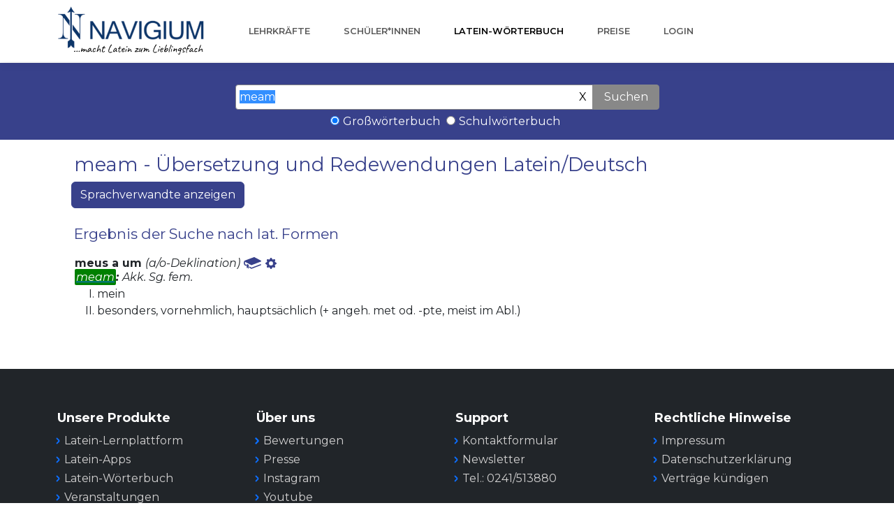

--- FILE ---
content_type: text/css
request_url: https://www.navigium.de/woerterbuch22/woerterbuch22.css
body_size: 2947
content:
.woerterbuch {
  font-size: 16px;
  margin: 20px;
}

.lupe {
  pointer: cursor;
}

.blau {
  color: #38418B;
  font-size: 20px;
  font-weight: bold;
  font-style: normal;
  text-decoration: none;
}

.umgebend {
  display: flex;
}

.innen {
  position: relative;
  width: 100%;
  margin: 5px;
}

td {
  padding: 5px;
  border: 1px solid lightgray;
}

.einfachbreit {
  width: 150px;
}

.doppeltbreit {
  width: 300px;
}

th {
  padding: 5px;
  border: 1px solid lightgray;
  width: 150px;
  font-weight: bold;
  background-color: #f5f5f5;
}

h2 {
  margin-top: 20px;
  margin-bottom: 5px;
  font-size: large;
}

li {
  font-size: normal;
}

.spalte0 {
  background-color: #f5f5f5;
}

.tagged {
  background-color: #34A835;
  color: white;
}

.phrasen {
  border: 0px dotted lightgray;
  border-radius: 4px;
  margin: 2px;
  padding-top: 0px;
  padding-bottom: 6px;
  text-indent: -15px;
  color: #34A835;
}

.phrasen2 {
  padding-left: 15px;
  margin-bottom: 4px;
}

.bedeutung {
  font-size: medium;
}

.keineaufzaehlung {
  display: block;
}

.sprachverwandte {
  font-style: italic;
  color: #38418B;
}

.querverweise {
  font-size: smaller;
  font-style: italic;
  color: darkred;
}

.lemma {
  font-weight: bold;
  margin-bottom: -5px;
}

h1.ergebnis {
  font-size: 1.7rem;
  margin-top: 20px;
  margin-left: 4px;
  color:#38418B;
}

h2.ergebnis {
  font-size: 1.5rem;
  margin-top: 20px;
  margin-left: 4px;
  color:#007bff;
}

h3.ergebnis {
  font-size: 1.3rem;
  margin-top: 20px;
  margin-left: 4px;
  color:#38418B;
}

.h3ergebnis {
  font-size: 1.3rem;
  margin-top: 20px;
  margin-left: 4px;
  color:#38418B;
}

.suchleiste {
  background-color: #38418B;
  margin-top: 10px;
  padding-top: 31px;
  height: 110px;
  text-align: center;
}

.suchleiste2 {
  margin-top: 10px;
  margin-bottom: 5px;
  padding-top: 31px;
  text-align: center;
}


input.ergebnis {
  padding: 5px;
  width: 40%;
  min-width: 200px;
  border: 1px solid #888888;
  border-top-left-radius: 4px;
  border-bottom-left-radius: 4px;
}

input.ergebnis:focus {
  outline: none;
}

input.ergebnis:hover {
  outline: none;
}

button.suchen {
  background-color: #888888;
  padding: 5px;
  margin-left: -31px;
  border: none;
  color: white;
  padding-left: 15px;
  padding-right: 15px;
  border: 1px solid #888888;
  border-top-right-radius: 4px;
  border-bottom-right-radius: 4px;
}

button.leeren {
  background-color: transparent;
  border: none;
  position: relative;
  left: -30px;
}

a:hover, a:visited, a:active, a:focus {
  outline: none;
  text-decoration: none !important;
}

.cbwb {
  color: white;
  margin-top: 5px;
  padding-left: 5px;
  padding-right: 5px;
}

.keinErgebnis {
  margin-left: 2px;
  color: rgb(33,37,41);
}

.iconbold {
  color: black;
  padding-left: 1px;
  cursor: pointer;
}

u {
  font-weight: normal;
  text-decoration: none;
  background-color: green;
  color: white;
  padding: 2px;
  border-radius: 2px;
}

button.blau {
  background-color: #38418B !important;
  border-color: #38418b !important;
}

img.werbung {
  margin-top: 20px;
}


--- FILE ---
content_type: text/css
request_url: https://www.navigium.de/assets/fonts/material-icons.min.css
body_size: 190
content:
@font-face{font-family:'Material Icons';font-style:normal;font-weight:400;src:url(MaterialIcons-Regular.eot);src:local('Material Icons'),local('MaterialIcons-Regular'),url(MaterialIcons-Regular.woff2) format('woff2'),url(MaterialIcons-Regular.woff) format('woff'),url(MaterialIcons-Regular.ttf) format('truetype')}.material-icons{font-family:'Material Icons';font-weight:400;font-style:normal;font-size:24px;display:inline-block;line-height:1;text-transform:none;letter-spacing:normal;word-wrap:normal;white-space:nowrap;direction:ltr;-webkit-font-smoothing:antialiased;text-rendering:optimizeLegibility;-moz-osx-font-smoothing:grayscale;font-feature-settings:'liga'}

--- FILE ---
content_type: text/css
request_url: https://www.navigium.de/assets/css/styles.min.css
body_size: 2395
content:
@font-face{font-family:Montserrat;src:url(../../assets/fonts/Montserrat-21f91a6893ee415378cdfbaab3b3cbd4.woff2) format('woff2');font-weight:400;font-style:italic;font-display:swap;unicode-range:U+0460-052F,U+1C80-1C8A,U+20B4,U+2DE0-2DFF,U+A640-A69F,U+FE2E-FE2F}@font-face{font-family:Montserrat;src:url(../../assets/fonts/Montserrat-ac44c8f7f920baf653bd24992e82b68b.woff2) format('woff2');font-weight:400;font-style:italic;font-display:swap;unicode-range:U+0301,U+0400-045F,U+0490-0491,U+04B0-04B1,U+2116}@font-face{font-family:Montserrat;src:url(../../assets/fonts/Montserrat-9a7e13b3f4caf5bbe72a6119e8a8ef6a.woff2) format('woff2');font-weight:400;font-style:italic;font-display:swap;unicode-range:U+0102-0103,U+0110-0111,U+0128-0129,U+0168-0169,U+01A0-01A1,U+01AF-01B0,U+0300-0301,U+0303-0304,U+0308-0309,U+0323,U+0329,U+1EA0-1EF9,U+20AB}@font-face{font-family:Montserrat;src:url(../../assets/fonts/Montserrat-4007e50e04388b5e5dfbf08ffaf34f4b.woff2) format('woff2');font-weight:400;font-style:italic;font-display:swap;unicode-range:U+0100-02BA,U+02BD-02C5,U+02C7-02CC,U+02CE-02D7,U+02DD-02FF,U+0304,U+0308,U+0329,U+1D00-1DBF,U+1E00-1E9F,U+1EF2-1EFF,U+2020,U+20A0-20AB,U+20AD-20C0,U+2113,U+2C60-2C7F,U+A720-A7FF}@font-face{font-family:Montserrat;src:url(../../assets/fonts/Montserrat-4d28225e6dab16cea1a16ca13eadaf74.woff2) format('woff2');font-weight:400;font-style:italic;font-display:swap;unicode-range:U+0000-00FF,U+0131,U+0152-0153,U+02BB-02BC,U+02C6,U+02DA,U+02DC,U+0304,U+0308,U+0329,U+2000-206F,U+20AC,U+2122,U+2191,U+2193,U+2212,U+2215,U+FEFF,U+FFFD}@font-face{font-family:Montserrat;src:url(../../assets/fonts/Montserrat-21f91a6893ee415378cdfbaab3b3cbd4.woff2) format('woff2');font-weight:600;font-style:italic;font-display:swap;unicode-range:U+0460-052F,U+1C80-1C8A,U+20B4,U+2DE0-2DFF,U+A640-A69F,U+FE2E-FE2F}@font-face{font-family:Montserrat;src:url(../../assets/fonts/Montserrat-ac44c8f7f920baf653bd24992e82b68b.woff2) format('woff2');font-weight:600;font-style:italic;font-display:swap;unicode-range:U+0301,U+0400-045F,U+0490-0491,U+04B0-04B1,U+2116}@font-face{font-family:Montserrat;src:url(../../assets/fonts/Montserrat-9a7e13b3f4caf5bbe72a6119e8a8ef6a.woff2) format('woff2');font-weight:600;font-style:italic;font-display:swap;unicode-range:U+0102-0103,U+0110-0111,U+0128-0129,U+0168-0169,U+01A0-01A1,U+01AF-01B0,U+0300-0301,U+0303-0304,U+0308-0309,U+0323,U+0329,U+1EA0-1EF9,U+20AB}@font-face{font-family:Montserrat;src:url(../../assets/fonts/Montserrat-4007e50e04388b5e5dfbf08ffaf34f4b.woff2) format('woff2');font-weight:600;font-style:italic;font-display:swap;unicode-range:U+0100-02BA,U+02BD-02C5,U+02C7-02CC,U+02CE-02D7,U+02DD-02FF,U+0304,U+0308,U+0329,U+1D00-1DBF,U+1E00-1E9F,U+1EF2-1EFF,U+2020,U+20A0-20AB,U+20AD-20C0,U+2113,U+2C60-2C7F,U+A720-A7FF}@font-face{font-family:Montserrat;src:url(../../assets/fonts/Montserrat-4d28225e6dab16cea1a16ca13eadaf74.woff2) format('woff2');font-weight:600;font-style:italic;font-display:swap;unicode-range:U+0000-00FF,U+0131,U+0152-0153,U+02BB-02BC,U+02C6,U+02DA,U+02DC,U+0304,U+0308,U+0329,U+2000-206F,U+20AC,U+2122,U+2191,U+2193,U+2212,U+2215,U+FEFF,U+FFFD}@font-face{font-family:Montserrat;src:url(../../assets/fonts/Montserrat-21f91a6893ee415378cdfbaab3b3cbd4.woff2) format('woff2');font-weight:700;font-style:italic;font-display:swap;unicode-range:U+0460-052F,U+1C80-1C8A,U+20B4,U+2DE0-2DFF,U+A640-A69F,U+FE2E-FE2F}@font-face{font-family:Montserrat;src:url(../../assets/fonts/Montserrat-ac44c8f7f920baf653bd24992e82b68b.woff2) format('woff2');font-weight:700;font-style:italic;font-display:swap;unicode-range:U+0301,U+0400-045F,U+0490-0491,U+04B0-04B1,U+2116}@font-face{font-family:Montserrat;src:url(../../assets/fonts/Montserrat-9a7e13b3f4caf5bbe72a6119e8a8ef6a.woff2) format('woff2');font-weight:700;font-style:italic;font-display:swap;unicode-range:U+0102-0103,U+0110-0111,U+0128-0129,U+0168-0169,U+01A0-01A1,U+01AF-01B0,U+0300-0301,U+0303-0304,U+0308-0309,U+0323,U+0329,U+1EA0-1EF9,U+20AB}@font-face{font-family:Montserrat;src:url(../../assets/fonts/Montserrat-4007e50e04388b5e5dfbf08ffaf34f4b.woff2) format('woff2');font-weight:700;font-style:italic;font-display:swap;unicode-range:U+0100-02BA,U+02BD-02C5,U+02C7-02CC,U+02CE-02D7,U+02DD-02FF,U+0304,U+0308,U+0329,U+1D00-1DBF,U+1E00-1E9F,U+1EF2-1EFF,U+2020,U+20A0-20AB,U+20AD-20C0,U+2113,U+2C60-2C7F,U+A720-A7FF}@font-face{font-family:Montserrat;src:url(../../assets/fonts/Montserrat-4d28225e6dab16cea1a16ca13eadaf74.woff2) format('woff2');font-weight:700;font-style:italic;font-display:swap;unicode-range:U+0000-00FF,U+0131,U+0152-0153,U+02BB-02BC,U+02C6,U+02DA,U+02DC,U+0304,U+0308,U+0329,U+2000-206F,U+20AC,U+2122,U+2191,U+2193,U+2212,U+2215,U+FEFF,U+FFFD}@font-face{font-family:Montserrat;src:url(../../assets/fonts/Montserrat-d13feccf2f802c7f109718a57c002b64.woff2) format('woff2');font-weight:400;font-style:normal;font-display:swap;unicode-range:U+0460-052F,U+1C80-1C8A,U+20B4,U+2DE0-2DFF,U+A640-A69F,U+FE2E-FE2F}@font-face{font-family:Montserrat;src:url(../../assets/fonts/Montserrat-64f1c7301d07a3b53eb7841fa81d4846.woff2) format('woff2');font-weight:400;font-style:normal;font-display:swap;unicode-range:U+0301,U+0400-045F,U+0490-0491,U+04B0-04B1,U+2116}@font-face{font-family:Montserrat;src:url(../../assets/fonts/Montserrat-e3683521389d261705c6ea574f90453e.woff2) format('woff2');font-weight:400;font-style:normal;font-display:swap;unicode-range:U+0102-0103,U+0110-0111,U+0128-0129,U+0168-0169,U+01A0-01A1,U+01AF-01B0,U+0300-0301,U+0303-0304,U+0308-0309,U+0323,U+0329,U+1EA0-1EF9,U+20AB}@font-face{font-family:Montserrat;src:url(../../assets/fonts/Montserrat-3b51dd7d4ff0bc027724c999b956984d.woff2) format('woff2');font-weight:400;font-style:normal;font-display:swap;unicode-range:U+0100-02BA,U+02BD-02C5,U+02C7-02CC,U+02CE-02D7,U+02DD-02FF,U+0304,U+0308,U+0329,U+1D00-1DBF,U+1E00-1E9F,U+1EF2-1EFF,U+2020,U+20A0-20AB,U+20AD-20C0,U+2113,U+2C60-2C7F,U+A720-A7FF}@font-face{font-family:Montserrat;src:url(../../assets/fonts/Montserrat-7efc12e983a5b016d1563946e85646f1.woff2) format('woff2');font-weight:400;font-style:normal;font-display:swap;unicode-range:U+0000-00FF,U+0131,U+0152-0153,U+02BB-02BC,U+02C6,U+02DA,U+02DC,U+0304,U+0308,U+0329,U+2000-206F,U+20AC,U+2122,U+2191,U+2193,U+2212,U+2215,U+FEFF,U+FFFD}@font-face{font-family:Montserrat;src:url(../../assets/fonts/Montserrat-d13feccf2f802c7f109718a57c002b64.woff2) format('woff2');font-weight:600;font-style:normal;font-display:swap;unicode-range:U+0460-052F,U+1C80-1C8A,U+20B4,U+2DE0-2DFF,U+A640-A69F,U+FE2E-FE2F}@font-face{font-family:Montserrat;src:url(../../assets/fonts/Montserrat-64f1c7301d07a3b53eb7841fa81d4846.woff2) format('woff2');font-weight:600;font-style:normal;font-display:swap;unicode-range:U+0301,U+0400-045F,U+0490-0491,U+04B0-04B1,U+2116}@font-face{font-family:Montserrat;src:url(../../assets/fonts/Montserrat-e3683521389d261705c6ea574f90453e.woff2) format('woff2');font-weight:600;font-style:normal;font-display:swap;unicode-range:U+0102-0103,U+0110-0111,U+0128-0129,U+0168-0169,U+01A0-01A1,U+01AF-01B0,U+0300-0301,U+0303-0304,U+0308-0309,U+0323,U+0329,U+1EA0-1EF9,U+20AB}@font-face{font-family:Montserrat;src:url(../../assets/fonts/Montserrat-3b51dd7d4ff0bc027724c999b956984d.woff2) format('woff2');font-weight:600;font-style:normal;font-display:swap;unicode-range:U+0100-02BA,U+02BD-02C5,U+02C7-02CC,U+02CE-02D7,U+02DD-02FF,U+0304,U+0308,U+0329,U+1D00-1DBF,U+1E00-1E9F,U+1EF2-1EFF,U+2020,U+20A0-20AB,U+20AD-20C0,U+2113,U+2C60-2C7F,U+A720-A7FF}@font-face{font-family:Montserrat;src:url(../../assets/fonts/Montserrat-7efc12e983a5b016d1563946e85646f1.woff2) format('woff2');font-weight:600;font-style:normal;font-display:swap;unicode-range:U+0000-00FF,U+0131,U+0152-0153,U+02BB-02BC,U+02C6,U+02DA,U+02DC,U+0304,U+0308,U+0329,U+2000-206F,U+20AC,U+2122,U+2191,U+2193,U+2212,U+2215,U+FEFF,U+FFFD}@font-face{font-family:Montserrat;src:url(../../assets/fonts/Montserrat-d13feccf2f802c7f109718a57c002b64.woff2) format('woff2');font-weight:700;font-style:normal;font-display:swap;unicode-range:U+0460-052F,U+1C80-1C8A,U+20B4,U+2DE0-2DFF,U+A640-A69F,U+FE2E-FE2F}@font-face{font-family:Montserrat;src:url(../../assets/fonts/Montserrat-64f1c7301d07a3b53eb7841fa81d4846.woff2) format('woff2');font-weight:700;font-style:normal;font-display:swap;unicode-range:U+0301,U+0400-045F,U+0490-0491,U+04B0-04B1,U+2116}@font-face{font-family:Montserrat;src:url(../../assets/fonts/Montserrat-e3683521389d261705c6ea574f90453e.woff2) format('woff2');font-weight:700;font-style:normal;font-display:swap;unicode-range:U+0102-0103,U+0110-0111,U+0128-0129,U+0168-0169,U+01A0-01A1,U+01AF-01B0,U+0300-0301,U+0303-0304,U+0308-0309,U+0323,U+0329,U+1EA0-1EF9,U+20AB}@font-face{font-family:Montserrat;src:url(../../assets/fonts/Montserrat-3b51dd7d4ff0bc027724c999b956984d.woff2) format('woff2');font-weight:700;font-style:normal;font-display:swap;unicode-range:U+0100-02BA,U+02BD-02C5,U+02C7-02CC,U+02CE-02D7,U+02DD-02FF,U+0304,U+0308,U+0329,U+1D00-1DBF,U+1E00-1E9F,U+1EF2-1EFF,U+2020,U+20A0-20AB,U+20AD-20C0,U+2113,U+2C60-2C7F,U+A720-A7FF}@font-face{font-family:Montserrat;src:url(../../assets/fonts/Montserrat-7efc12e983a5b016d1563946e85646f1.woff2) format('woff2');font-weight:700;font-style:normal;font-display:swap;unicode-range:U+0000-00FF,U+0131,U+0152-0153,U+02BB-02BC,U+02C6,U+02DA,U+02DC,U+0304,U+0308,U+0329,U+2000-206F,U+20AC,U+2122,U+2191,U+2193,U+2212,U+2215,U+FEFF,U+FFFD}.p-4{padding:1.5rem!important}.px-4{padding-right:1.5rem!important;padding-left:1.5rem!important}.py-4{padding-top:1.5rem!important;padding-bottom:1.5rem!important}.py-5{padding-top:3rem!important;padding-bottom:3rem!important}@media (min-width:1200px){.py-xl-5{padding-top:3rem!important;padding-bottom:3rem!important}}.swiper-vertical{max-height:100vh}.swiper-nav-standalone .swiper-button-next,.swiper-nav-standalone .swiper-button-prev{position:relative;top:auto;right:auto;bottom:auto;left:auto;width:auto;height:auto;margin:0}.swiper-nav-custom .swiper-button-next:after,.swiper-nav-custom .swiper-button-prev:after,.swiper-nav-standalone .swiper-button-next:after,.swiper-nav-standalone .swiper-button-prev:after{content:""}.article-clean{color:#56585b;background-color:#fff;font-family:Lora,serif;font-size:14px}.article-clean .intro{font-size:16px;margin:0 auto 30px}.article-clean .intro h1{font-size:32px;margin-bottom:15px;padding-top:20px;line-height:1.5;color:inherit;margin-top:20px}.article-clean .intro p{color:#929292;font-size:12px}.article-clean .intro p .by{font-style:italic}.article-clean .intro p .date{text-transform:uppercase;padding:4px 0 4px 10px;margin-left:10px;border-left:1px solid #ddd}.article-clean .intro p a{color:#333;text-transform:uppercase;padding-left:3px}.article-clean .intro img{margin-top:20px}.article-clean .text p{margin-bottom:20px;line-height:1.45}.article-clean .text h2{margin-top:28px;margin-bottom:20px;line-height:1.45;font-size:16px;font-weight:700;color:#333}.article-clean .text figure{text-align:center;margin-top:30px;margin-bottom:20px}.article-clean .text figure img{margin-bottom:12px;max-width:100%}.article-list{color:#313437;background-color:#fff}.article-list p,.team-boxed p,.testimonials-clean p{color:#7d8285}.article-list h2,.team-boxed h2,.testimonials-clean h2{font-weight:700;margin-bottom:40px;padding-top:40px;color:inherit}.article-list .intro,.team-boxed .intro,.testimonials-clean .intro{font-size:16px;max-width:500px;margin:0 auto}.article-list .intro p,.team-boxed .intro p,.testimonials-clean .intro p{margin-bottom:0}.article-list .articles{padding-bottom:40px}.article-list .item{padding-top:50px;min-height:425px;text-align:center}.article-list .item .name{font-weight:700;font-size:16px;margin-top:20px;color:inherit}.article-list .item .description{font-size:14px;margin-top:15px;margin-bottom:0}.article-list .item .action{font-size:24px;width:24px;margin:22px auto 0;line-height:1;display:block;color:#4f86c3;opacity:.85;transition:opacity .2s;text-decoration:none}.article-list .item .action:hover,.sp-thumbs a:hover,.team-boxed .social a:hover{opacity:1}.hidden{visibility:hidden;width:0;height:0}body,html{height:100%;width:100%}.sp-loading{text-align:center;max-width:270px;padding:15px;border:5px solid #eee;border-radius:3px;font-size:12px;color:#888}.sp-wrap{display:none;line-height:0;font-size:0;background:#eee;border:5px solid #eee;border-radius:3px;position:relative;margin:0 25px 15px 0;float:left;max-width:300px}.sp-thumbs{text-align:left;display:inline-block}.sp-thumbs img{min-height:50px;min-width:50px;max-width:50px}.sp-thumbs a:link,.sp-thumbs a:visited{width:50px;height:50px;overflow:hidden;opacity:.3;display:inline-block;background-size:cover;background-position:center;-webkit-transition:.2s ease-out;-moz-transition:.2s ease-out;-ms-transition:.2s ease-out;-o-transition:.2s ease-out;transition:.2s ease-out}.sp-current,.sp-thumbs a:active{opacity:1!important;position:relative}.sp-large{position:relative;overflow:hidden;top:0;left:0}.sp-large a img{max-width:100%;height:auto}.sp-large a{display:block}.sp-zoom{position:absolute;left:-50%;top:-50%;cursor:-webkit-zoom-in;cursor:-moz-zoom-in;cursor:zoom-in;display:none}.sp-lightbox{position:fixed;top:0;left:0;height:100%;width:100%;background:rgba(0,0,0,.9);z-index:1031;display:none;cursor:pointer}.sp-lightbox img{position:absolute;margin:auto;top:0;bottom:0;left:0;right:0;max-width:90%;max-height:90%;border:2px solid #fff}#sp-next,#sp-prev{position:absolute;top:50%;margin-top:-25px;z-index:501;color:#fff;padding:14px;text-decoration:none;background:#000;border-radius:25px;border:2px solid #fff;width:50px;height:50px;box-sizing:border-box;transition:.2s}#sp-prev{left:10px}#sp-prev:before{content:'';border:7px solid transparent;border-right:15px solid #fff;position:absolute;top:16px;left:7px}#sp-next{right:10px}#sp-next:before{content:'';border:7px solid transparent;border-left:15px solid #fff;position:absolute;top:16px;left:18px}#sp-next:hover,#sp-prev:hover{background:#444}@media screen and (max-width:400px){.sp-wrap{margin:0 0 15px}#sp-next,#sp-prev{top:auto;margin-top:0;bottom:25px}}.team-boxed,.testimonials-clean{color:#313437;background-color:#eef4f7}.team-boxed .people{padding:50px 0}.team-boxed .item{text-align:center}.team-boxed .item .box{text-align:center;padding:30px;background-color:#fff;margin-bottom:30px}.team-boxed .item .name{font-weight:700;margin-top:28px;margin-bottom:8px;color:inherit}.team-boxed .item .title{text-transform:uppercase;font-weight:700;color:#d0d0d0;letter-spacing:2px;font-size:13px}.team-boxed .item .description{font-size:15px;margin-top:15px;margin-bottom:20px}.team-boxed .item img{max-width:160px}.team-boxed .social{font-size:18px;color:#a2a8ae}.team-boxed .social a{color:inherit;margin:0 10px;display:inline-block;opacity:.7}@media (max-width:767px){.article-list h2,.team-boxed h2,.testimonials-clean h2{margin-bottom:25px;padding-top:25px;font-size:24px}}.testimonials-clean .people{padding:50px 0 20px}.testimonials-clean .item{margin-bottom:32px}@media (min-width:768px){.article-clean .text p{font-size:16px}.article-clean .text h2{font-size:20px}.testimonials-clean .item{height:220px}}.testimonials-clean .item .box{padding:30px;background-color:#fff;position:relative}.testimonials-clean .item .box:after{content:'';position:absolute;left:30px;bottom:-24px;width:0;height:0;border:15px solid transparent;border-width:12px 15px;border-top-color:#fff}.testimonials-clean .item .author{margin-top:28px;padding-left:25px}.testimonials-clean .item .name{font-weight:700;margin-bottom:2px;color:inherit}.testimonials-clean .item .title{font-size:13px;color:#9da9ae}.testimonials-clean .item .description{font-size:15px;margin-bottom:0}.testimonials-clean .item img{max-width:40px;float:left;margin-right:12px;margin-top:-5px}